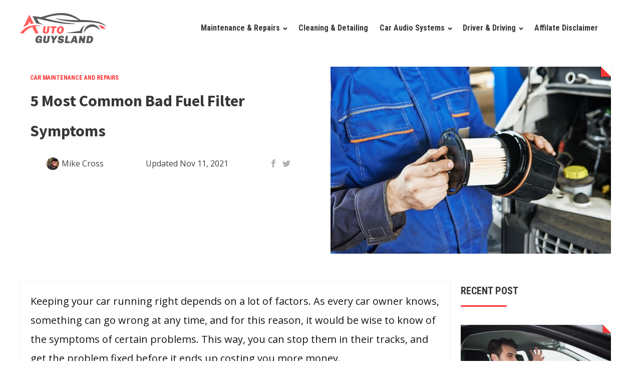

--- FILE ---
content_type: text/html; charset=UTF-8
request_url: https://autoguysland.com/bad-fuel-filter-symptoms/
body_size: 14488
content:
<!DOCTYPE html>
<html lang="en-US" prefix="og: https://ogp.me/ns#" >
<head>
<meta charset="UTF-8">
<meta name="viewport" content="width=device-width">
<!-- WP_HEAD() START -->
	<style>img:is([sizes="auto" i], [sizes^="auto," i]) { contain-intrinsic-size: 3000px 1500px }</style>
	
<!-- Search Engine Optimization by Rank Math - https://rankmath.com/ -->
<title>5 Most Common Bad Fuel Filter Symptoms - Land Of Auto Guys</title><link rel="stylesheet" href="https://autoguysland.com/wp-content/cache/min/1/6b91cba3dc86441ad6a09734fd5a1848.css" media="all" data-minify="1" />
<meta name="description" content="Keeping your car running right depends on a lot of factors. As every car owner knows, something can go wrong at any time, and for this reason, it would be"/>
<meta name="robots" content="follow, index, max-snippet:-1, max-video-preview:-1, max-image-preview:large"/>
<link rel="canonical" href="https://autoguysland.com/bad-fuel-filter-symptoms/" />
<meta property="og:locale" content="en_US" />
<meta property="og:type" content="article" />
<meta property="og:title" content="5 Most Common Bad Fuel Filter Symptoms - Land Of Auto Guys" />
<meta property="og:description" content="Keeping your car running right depends on a lot of factors. As every car owner knows, something can go wrong at any time, and for this reason, it would be" />
<meta property="og:url" content="https://autoguysland.com/bad-fuel-filter-symptoms/" />
<meta property="og:site_name" content="Land Of Auto Guys" />
<meta property="article:section" content="Car Maintenance And Repairs" />
<meta property="og:updated_time" content="2021-11-11T15:33:37+00:00" />
<meta property="og:image" content="https://autoguysland.com/wp-content/uploads/2020/04/Bad-Fuel-Filter-Symptoms-1.jpg" />
<meta property="og:image:secure_url" content="https://autoguysland.com/wp-content/uploads/2020/04/Bad-Fuel-Filter-Symptoms-1.jpg" />
<meta property="og:image:width" content="650" />
<meta property="og:image:height" content="433" />
<meta property="og:image:alt" content="Bad Fuel Filter Symptoms" />
<meta property="og:image:type" content="image/jpeg" />
<meta name="twitter:card" content="summary_large_image" />
<meta name="twitter:title" content="5 Most Common Bad Fuel Filter Symptoms - Land Of Auto Guys" />
<meta name="twitter:description" content="Keeping your car running right depends on a lot of factors. As every car owner knows, something can go wrong at any time, and for this reason, it would be" />
<meta name="twitter:site" content="@mikecross" />
<meta name="twitter:creator" content="@mikecross" />
<meta name="twitter:image" content="https://autoguysland.com/wp-content/uploads/2020/04/Bad-Fuel-Filter-Symptoms-1.jpg" />
<meta name="twitter:label1" content="Written by" />
<meta name="twitter:data1" content="Mike Cross" />
<meta name="twitter:label2" content="Time to read" />
<meta name="twitter:data2" content="5 minutes" />
<script type="application/ld+json" class="rank-math-schema">{"@context":"https://schema.org","@graph":[{"@type":"BreadcrumbList","@id":"https://autoguysland.com/bad-fuel-filter-symptoms/#breadcrumb","itemListElement":[{"@type":"ListItem","position":"1","item":{"@id":"https://autoguysland.com","name":"Home"}},{"@type":"ListItem","position":"2","item":{"@id":"https://autoguysland.com/category/maintenance-and-repairs/","name":"Car Maintenance And Repairs"}},{"@type":"ListItem","position":"3","item":{"@id":"https://autoguysland.com/bad-fuel-filter-symptoms/","name":"5 Most Common Bad Fuel Filter Symptoms"}}]},{"@type":"","headline":"5 Most Common Bad Fuel Filter Symptoms - Land Of Auto Guys","keywords":"Bad Fuel Filter Symptoms","datePublished":"2020-04-04T20:00:26+00:00","dateModified":"2021-11-11T15:33:37+00:00","articleSection":"Car Maintenance And Repairs","author":{"@type":"Person","name":"Mike Cross"},"description":"Keeping your car running right depends on a lot of factors. As every car owner knows, something can go wrong at any time, and for this reason, it would be","name":"5 Most Common Bad Fuel Filter Symptoms - Land Of Auto Guys","@id":"https://autoguysland.com/bad-fuel-filter-symptoms/#richSnippet","isPartOf":{"@id":"https://autoguysland.com/bad-fuel-filter-symptoms/#webpage"},"inLanguage":"en-US","mainEntityOfPage":{"@id":"https://autoguysland.com/bad-fuel-filter-symptoms/#webpage"}}]}</script>
<!-- /Rank Math WordPress SEO plugin -->

<link rel='dns-prefetch' href='//scripts.mediavine.com' />
<link href='https://fonts.gstatic.com' crossorigin rel='preconnect' />
<link rel="alternate" type="application/rss+xml" title="Land Of Auto Guys &raquo; 5 Most Common Bad Fuel Filter Symptoms Comments Feed" href="https://autoguysland.com/bad-fuel-filter-symptoms/feed/" />

<style id='classic-theme-styles-inline-css' type='text/css'>
/*! This file is auto-generated */
.wp-block-button__link{color:#fff;background-color:#32373c;border-radius:9999px;box-shadow:none;text-decoration:none;padding:calc(.667em + 2px) calc(1.333em + 2px);font-size:1.125em}.wp-block-file__button{background:#32373c;color:#fff;text-decoration:none}
</style>
<style id='rank-math-toc-block-style-inline-css' type='text/css'>
.wp-block-rank-math-toc-block nav ol{counter-reset:item}.wp-block-rank-math-toc-block nav ol li{display:block}.wp-block-rank-math-toc-block nav ol li:before{content:counters(item, ".") " ";counter-increment:item}

</style>
<style id='global-styles-inline-css' type='text/css'>
:root{--wp--preset--aspect-ratio--square: 1;--wp--preset--aspect-ratio--4-3: 4/3;--wp--preset--aspect-ratio--3-4: 3/4;--wp--preset--aspect-ratio--3-2: 3/2;--wp--preset--aspect-ratio--2-3: 2/3;--wp--preset--aspect-ratio--16-9: 16/9;--wp--preset--aspect-ratio--9-16: 9/16;--wp--preset--color--black: #000000;--wp--preset--color--cyan-bluish-gray: #abb8c3;--wp--preset--color--white: #ffffff;--wp--preset--color--pale-pink: #f78da7;--wp--preset--color--vivid-red: #cf2e2e;--wp--preset--color--luminous-vivid-orange: #ff6900;--wp--preset--color--luminous-vivid-amber: #fcb900;--wp--preset--color--light-green-cyan: #7bdcb5;--wp--preset--color--vivid-green-cyan: #00d084;--wp--preset--color--pale-cyan-blue: #8ed1fc;--wp--preset--color--vivid-cyan-blue: #0693e3;--wp--preset--color--vivid-purple: #9b51e0;--wp--preset--gradient--vivid-cyan-blue-to-vivid-purple: linear-gradient(135deg,rgba(6,147,227,1) 0%,rgb(155,81,224) 100%);--wp--preset--gradient--light-green-cyan-to-vivid-green-cyan: linear-gradient(135deg,rgb(122,220,180) 0%,rgb(0,208,130) 100%);--wp--preset--gradient--luminous-vivid-amber-to-luminous-vivid-orange: linear-gradient(135deg,rgba(252,185,0,1) 0%,rgba(255,105,0,1) 100%);--wp--preset--gradient--luminous-vivid-orange-to-vivid-red: linear-gradient(135deg,rgba(255,105,0,1) 0%,rgb(207,46,46) 100%);--wp--preset--gradient--very-light-gray-to-cyan-bluish-gray: linear-gradient(135deg,rgb(238,238,238) 0%,rgb(169,184,195) 100%);--wp--preset--gradient--cool-to-warm-spectrum: linear-gradient(135deg,rgb(74,234,220) 0%,rgb(151,120,209) 20%,rgb(207,42,186) 40%,rgb(238,44,130) 60%,rgb(251,105,98) 80%,rgb(254,248,76) 100%);--wp--preset--gradient--blush-light-purple: linear-gradient(135deg,rgb(255,206,236) 0%,rgb(152,150,240) 100%);--wp--preset--gradient--blush-bordeaux: linear-gradient(135deg,rgb(254,205,165) 0%,rgb(254,45,45) 50%,rgb(107,0,62) 100%);--wp--preset--gradient--luminous-dusk: linear-gradient(135deg,rgb(255,203,112) 0%,rgb(199,81,192) 50%,rgb(65,88,208) 100%);--wp--preset--gradient--pale-ocean: linear-gradient(135deg,rgb(255,245,203) 0%,rgb(182,227,212) 50%,rgb(51,167,181) 100%);--wp--preset--gradient--electric-grass: linear-gradient(135deg,rgb(202,248,128) 0%,rgb(113,206,126) 100%);--wp--preset--gradient--midnight: linear-gradient(135deg,rgb(2,3,129) 0%,rgb(40,116,252) 100%);--wp--preset--font-size--small: 13px;--wp--preset--font-size--medium: 20px;--wp--preset--font-size--large: 36px;--wp--preset--font-size--x-large: 42px;--wp--preset--spacing--20: 0.44rem;--wp--preset--spacing--30: 0.67rem;--wp--preset--spacing--40: 1rem;--wp--preset--spacing--50: 1.5rem;--wp--preset--spacing--60: 2.25rem;--wp--preset--spacing--70: 3.38rem;--wp--preset--spacing--80: 5.06rem;--wp--preset--shadow--natural: 6px 6px 9px rgba(0, 0, 0, 0.2);--wp--preset--shadow--deep: 12px 12px 50px rgba(0, 0, 0, 0.4);--wp--preset--shadow--sharp: 6px 6px 0px rgba(0, 0, 0, 0.2);--wp--preset--shadow--outlined: 6px 6px 0px -3px rgba(255, 255, 255, 1), 6px 6px rgba(0, 0, 0, 1);--wp--preset--shadow--crisp: 6px 6px 0px rgba(0, 0, 0, 1);}:where(.is-layout-flex){gap: 0.5em;}:where(.is-layout-grid){gap: 0.5em;}body .is-layout-flex{display: flex;}.is-layout-flex{flex-wrap: wrap;align-items: center;}.is-layout-flex > :is(*, div){margin: 0;}body .is-layout-grid{display: grid;}.is-layout-grid > :is(*, div){margin: 0;}:where(.wp-block-columns.is-layout-flex){gap: 2em;}:where(.wp-block-columns.is-layout-grid){gap: 2em;}:where(.wp-block-post-template.is-layout-flex){gap: 1.25em;}:where(.wp-block-post-template.is-layout-grid){gap: 1.25em;}.has-black-color{color: var(--wp--preset--color--black) !important;}.has-cyan-bluish-gray-color{color: var(--wp--preset--color--cyan-bluish-gray) !important;}.has-white-color{color: var(--wp--preset--color--white) !important;}.has-pale-pink-color{color: var(--wp--preset--color--pale-pink) !important;}.has-vivid-red-color{color: var(--wp--preset--color--vivid-red) !important;}.has-luminous-vivid-orange-color{color: var(--wp--preset--color--luminous-vivid-orange) !important;}.has-luminous-vivid-amber-color{color: var(--wp--preset--color--luminous-vivid-amber) !important;}.has-light-green-cyan-color{color: var(--wp--preset--color--light-green-cyan) !important;}.has-vivid-green-cyan-color{color: var(--wp--preset--color--vivid-green-cyan) !important;}.has-pale-cyan-blue-color{color: var(--wp--preset--color--pale-cyan-blue) !important;}.has-vivid-cyan-blue-color{color: var(--wp--preset--color--vivid-cyan-blue) !important;}.has-vivid-purple-color{color: var(--wp--preset--color--vivid-purple) !important;}.has-black-background-color{background-color: var(--wp--preset--color--black) !important;}.has-cyan-bluish-gray-background-color{background-color: var(--wp--preset--color--cyan-bluish-gray) !important;}.has-white-background-color{background-color: var(--wp--preset--color--white) !important;}.has-pale-pink-background-color{background-color: var(--wp--preset--color--pale-pink) !important;}.has-vivid-red-background-color{background-color: var(--wp--preset--color--vivid-red) !important;}.has-luminous-vivid-orange-background-color{background-color: var(--wp--preset--color--luminous-vivid-orange) !important;}.has-luminous-vivid-amber-background-color{background-color: var(--wp--preset--color--luminous-vivid-amber) !important;}.has-light-green-cyan-background-color{background-color: var(--wp--preset--color--light-green-cyan) !important;}.has-vivid-green-cyan-background-color{background-color: var(--wp--preset--color--vivid-green-cyan) !important;}.has-pale-cyan-blue-background-color{background-color: var(--wp--preset--color--pale-cyan-blue) !important;}.has-vivid-cyan-blue-background-color{background-color: var(--wp--preset--color--vivid-cyan-blue) !important;}.has-vivid-purple-background-color{background-color: var(--wp--preset--color--vivid-purple) !important;}.has-black-border-color{border-color: var(--wp--preset--color--black) !important;}.has-cyan-bluish-gray-border-color{border-color: var(--wp--preset--color--cyan-bluish-gray) !important;}.has-white-border-color{border-color: var(--wp--preset--color--white) !important;}.has-pale-pink-border-color{border-color: var(--wp--preset--color--pale-pink) !important;}.has-vivid-red-border-color{border-color: var(--wp--preset--color--vivid-red) !important;}.has-luminous-vivid-orange-border-color{border-color: var(--wp--preset--color--luminous-vivid-orange) !important;}.has-luminous-vivid-amber-border-color{border-color: var(--wp--preset--color--luminous-vivid-amber) !important;}.has-light-green-cyan-border-color{border-color: var(--wp--preset--color--light-green-cyan) !important;}.has-vivid-green-cyan-border-color{border-color: var(--wp--preset--color--vivid-green-cyan) !important;}.has-pale-cyan-blue-border-color{border-color: var(--wp--preset--color--pale-cyan-blue) !important;}.has-vivid-cyan-blue-border-color{border-color: var(--wp--preset--color--vivid-cyan-blue) !important;}.has-vivid-purple-border-color{border-color: var(--wp--preset--color--vivid-purple) !important;}.has-vivid-cyan-blue-to-vivid-purple-gradient-background{background: var(--wp--preset--gradient--vivid-cyan-blue-to-vivid-purple) !important;}.has-light-green-cyan-to-vivid-green-cyan-gradient-background{background: var(--wp--preset--gradient--light-green-cyan-to-vivid-green-cyan) !important;}.has-luminous-vivid-amber-to-luminous-vivid-orange-gradient-background{background: var(--wp--preset--gradient--luminous-vivid-amber-to-luminous-vivid-orange) !important;}.has-luminous-vivid-orange-to-vivid-red-gradient-background{background: var(--wp--preset--gradient--luminous-vivid-orange-to-vivid-red) !important;}.has-very-light-gray-to-cyan-bluish-gray-gradient-background{background: var(--wp--preset--gradient--very-light-gray-to-cyan-bluish-gray) !important;}.has-cool-to-warm-spectrum-gradient-background{background: var(--wp--preset--gradient--cool-to-warm-spectrum) !important;}.has-blush-light-purple-gradient-background{background: var(--wp--preset--gradient--blush-light-purple) !important;}.has-blush-bordeaux-gradient-background{background: var(--wp--preset--gradient--blush-bordeaux) !important;}.has-luminous-dusk-gradient-background{background: var(--wp--preset--gradient--luminous-dusk) !important;}.has-pale-ocean-gradient-background{background: var(--wp--preset--gradient--pale-ocean) !important;}.has-electric-grass-gradient-background{background: var(--wp--preset--gradient--electric-grass) !important;}.has-midnight-gradient-background{background: var(--wp--preset--gradient--midnight) !important;}.has-small-font-size{font-size: var(--wp--preset--font-size--small) !important;}.has-medium-font-size{font-size: var(--wp--preset--font-size--medium) !important;}.has-large-font-size{font-size: var(--wp--preset--font-size--large) !important;}.has-x-large-font-size{font-size: var(--wp--preset--font-size--x-large) !important;}
:where(.wp-block-post-template.is-layout-flex){gap: 1.25em;}:where(.wp-block-post-template.is-layout-grid){gap: 1.25em;}
:where(.wp-block-columns.is-layout-flex){gap: 2em;}:where(.wp-block-columns.is-layout-grid){gap: 2em;}
:root :where(.wp-block-pullquote){font-size: 1.5em;line-height: 1.6;}
</style>


<script type="text/javascript" async="async" data-noptimize="1" data-cfasync="false" src="https://scripts.mediavine.com/tags/auto-guys-land.js?ver=6.8.3" id="mv-script-wrapper-js"></script>
<script type="text/javascript" src="https://autoguysland.com/wp-includes/js/jquery/jquery.min.js?ver=3.7.1" id="jquery-core-js" defer></script>
<link rel="https://api.w.org/" href="https://autoguysland.com/wp-json/" /><link rel="alternate" title="JSON" type="application/json" href="https://autoguysland.com/wp-json/wp/v2/posts/5138" /><link rel="EditURI" type="application/rsd+xml" title="RSD" href="https://autoguysland.com/xmlrpc.php?rsd" />
<meta name="generator" content="WordPress 6.8.3" />
<link rel='shortlink' href='https://autoguysland.com/?p=5138' />
<!-- Google tag (gtag.js) -->
<script async src="https://www.googletagmanager.com/gtag/js?id=G-HZMBXGMHVZ"></script>
<script>
  window.dataLayer = window.dataLayer || [];
  function gtag(){dataLayer.push(arguments);}
  gtag('js', new Date());

  gtag('config', 'G-HZMBXGMHVZ');
</script><link rel="icon" href="https://autoguysland.com/wp-content/uploads/2019/04/autoguysland-02-2-150x150.png" sizes="32x32" />
<link rel="icon" href="https://autoguysland.com/wp-content/uploads/2019/04/autoguysland-02-2.png" sizes="192x192" />
<link rel="apple-touch-icon" href="https://autoguysland.com/wp-content/uploads/2019/04/autoguysland-02-2.png" />
<meta name="msapplication-TileImage" content="https://autoguysland.com/wp-content/uploads/2019/04/autoguysland-02-2.png" />
		<style type="text/css" id="wp-custom-css">
			/* Mediavine sidebar fix */

@media only screen and (min-width: 1200px) {
    .mv-content {
        max-width: calc(100% - 340px) !important;
    }
    .mv-content > div:first-of-type {
        width: 100% !important;
    }
    .mv-content > div:first-of-type .ct-span.oxy-stock-content-styles {
        display: block !important;
    }
    .mv-sidebar {
        min-width: 340px !important;
    }
}

@media only screen and (max-width: 399px) {
.mv-content,.oxy-stock-content-styles {
margin:0 auto!important;
display:block!important;
}
.mv-content > div:first-of-type {
    padding-left:9px!important;
    padding-right:9px!important;
}
}

@media only screen and (max-width: 359px) {
    .ct-section-inner-wrap {
        padding-left: 0px !important;
        padding-right: 0px !important;
    }
    .mv-content > div:first-of-type {
        padding-left: 9px !important;
        padding-right: 9px !important;
    }
}

/* end fix */
		</style>
		<link href="https://fonts.googleapis.com/css?family=Open+Sans:100,200,300,400,500,600,700,800,900|Source+Sans+Pro:100,200,300,400,500,600,700,800,900|Roboto+Condensed:100,200,300,400,500,600,700,800,900&#038;display=swap" rel="stylesheet">


<noscript><style id="rocket-lazyload-nojs-css">.rll-youtube-player, [data-lazy-src]{display:none !important;}</style></noscript><!-- END OF WP_HEAD() -->
</head>
<body class="wp-singular post-template-default single single-post postid-5138 single-format-standard wp-theme-oxygen-is-not-a-theme  wp-embed-responsive oxygen-body" >



						<header id="_header-1-5974" class="oxy-header-wrapper oxy-overlay-header oxy-header" ><div id="_header_row-2-5974" class="oxy-header-row" ><div class="oxy-header-container"><div id="_header_left-3-5974" class="oxy-header-left" ><a id="link-4-5974" class="ct-link atomic-logo" href="/" target="_self"  ><img width="174" height="60" id="image-5-5974" alt="" src="data:image/svg+xml,%3Csvg%20xmlns='http://www.w3.org/2000/svg'%20viewBox='0%200%20174%2060'%3E%3C/svg%3E" class="ct-image" srcset="" data-lazy-sizes="(max-width: 174px) 100vw, 174px" data-lazy-src="https://autoguysland.com/wp-content/uploads/2019/09/logo_autoguysland-1.png" /><noscript><img width="174" height="60" id="image-5-5974" alt="" src="https://autoguysland.com/wp-content/uploads/2019/09/logo_autoguysland-1.png" class="ct-image" srcset="" sizes="(max-width: 174px) 100vw, 174px" /></noscript></a></div><div id="_header_center-6-5974" class="oxy-header-center" ></div><div id="_header_right-7-5974" class="oxy-header-right" ><nav id="_nav_menu-8-5974" class="oxy-nav-menu oxy-nav-menu-dropdowns oxy-nav-menu-dropdown-arrow" ><div class='oxy-menu-toggle'><div class='oxy-nav-menu-hamburger-wrap'><div class='oxy-nav-menu-hamburger'><div class='oxy-nav-menu-hamburger-line'></div><div class='oxy-nav-menu-hamburger-line'></div><div class='oxy-nav-menu-hamburger-line'></div></div></div></div><div class="menu-primary-menu-container"><ul id="menu-primary-menu" class="oxy-nav-menu-list"><li id="menu-item-7282" class="menu-item menu-item-type-taxonomy menu-item-object-category current-post-ancestor current-menu-parent current-post-parent menu-item-has-children menu-item-7282"><a rel="nofollow" href="https://autoguysland.com/category/maintenance-and-repairs/">Maintenance &#038; Repairs</a>
<ul class="sub-menu">
	<li id="menu-item-7285" class="menu-item menu-item-type-taxonomy menu-item-object-category menu-item-7285"><a rel="nofollow" href="https://autoguysland.com/category/maintenance-and-repairs/check-engine-light/">Check Engine Light</a></li>
	<li id="menu-item-7283" class="menu-item menu-item-type-taxonomy menu-item-object-category menu-item-7283"><a rel="nofollow" href="https://autoguysland.com/category/maintenance-and-repairs/car-batteries/">Car Batteries</a></li>
	<li id="menu-item-7284" class="menu-item menu-item-type-taxonomy menu-item-object-category menu-item-7284"><a rel="nofollow" href="https://autoguysland.com/category/maintenance-and-repairs/car-engine/">Car Engine</a></li>
	<li id="menu-item-7286" class="menu-item menu-item-type-taxonomy menu-item-object-category menu-item-7286"><a rel="nofollow" href="https://autoguysland.com/category/maintenance-and-repairs/oils-and-fluids/">Oils &#038; Fluids</a></li>
	<li id="menu-item-7290" class="menu-item menu-item-type-taxonomy menu-item-object-category menu-item-7290"><a rel="nofollow" href="https://autoguysland.com/category/maintenance-and-repairs/car-tools/">Car Tools</a></li>
	<li id="menu-item-7287" class="menu-item menu-item-type-taxonomy menu-item-object-category menu-item-7287"><a rel="nofollow" href="https://autoguysland.com/category/maintenance-and-repairs/braking-system/">Braking System</a></li>
	<li id="menu-item-7288" class="menu-item menu-item-type-taxonomy menu-item-object-category menu-item-7288"><a rel="nofollow" href="https://autoguysland.com/category/maintenance-and-repairs/car-system/">Car System</a></li>
</ul>
</li>
<li id="menu-item-7291" class="menu-item menu-item-type-taxonomy menu-item-object-category menu-item-7291"><a rel="nofollow" href="https://autoguysland.com/category/cleaning-and-detailing/">Cleaning &#038; Detailing</a></li>
<li id="menu-item-7308" class="menu-item menu-item-type-taxonomy menu-item-object-category menu-item-has-children menu-item-7308"><a href="https://autoguysland.com/category/car-audio-systems/">Car Audio Systems</a>
<ul class="sub-menu">
	<li id="menu-item-7311" class="menu-item menu-item-type-taxonomy menu-item-object-category menu-item-7311"><a href="https://autoguysland.com/category/car-audio-systems/car-subwoofers/">Car Subwoofers</a></li>
	<li id="menu-item-7309" class="menu-item menu-item-type-taxonomy menu-item-object-category menu-item-7309"><a href="https://autoguysland.com/category/car-audio-systems/car-amplifiers/">Car Amplifiers</a></li>
	<li id="menu-item-7310" class="menu-item menu-item-type-taxonomy menu-item-object-category menu-item-7310"><a href="https://autoguysland.com/category/car-audio-systems/car-speakers/">Car Speakers</a></li>
</ul>
</li>
<li id="menu-item-7289" class="menu-item menu-item-type-taxonomy menu-item-object-category menu-item-has-children menu-item-7289"><a rel="nofollow" href="https://autoguysland.com/category/driver-and-driving/">Driver &#038; Driving</a>
<ul class="sub-menu">
	<li id="menu-item-7315" class="menu-item menu-item-type-taxonomy menu-item-object-category menu-item-7315"><a href="https://autoguysland.com/category/truckers/">Truckers</a></li>
</ul>
</li>
<li id="menu-item-7531" class="menu-item menu-item-type-post_type menu-item-object-page menu-item-7531"><a rel="nofollow" href="https://autoguysland.com/affilate-disclaimer/">Affilate Disclaimer</a></li>
</ul></div></nav></div></div></div></header>
		<section id="section-23-5975" class=" ct-section" ><div class="ct-section-inner-wrap"><div id="new_columns-25-5975" class="ct-new-columns" ><div id="div_block-26-5975" class="ct-div-block" ><div id="code_block-209-5975" class="ct-code-block" ><style>.feature-category{
  font-family: Roboto Condensed;
font-style: normal;
font-weight: bold;
font-size: 12px;
line-height: 12px;
text-transform: uppercase;
color: #FF3737;
}</style>
<span class="feature-category">Car Maintenance And Repairs </span></div><h1 id="headline-32-5975" class="ct-headline"><span id="span-35-5975" class="ct-span" >5 Most Common Bad Fuel Filter Symptoms</span></h1><div id="new_columns-72-5975" class="ct-new-columns" ><div id="div_block-74-5975" class="ct-div-block" ><img id="image-77-5975" alt="" src="data:image/svg+xml,%3Csvg%20xmlns='http://www.w3.org/2000/svg'%20viewBox='0%200%200%200'%3E%3C/svg%3E" class="ct-image" data-lazy-src="https://secure.gravatar.com/avatar/5a40b10105fb7f94bc3f8a247978421993e5f94ee3173c58a042453fc58cdae2?s=96&d=mm&r=g"/><noscript><img id="image-77-5975" alt="" src="https://secure.gravatar.com/avatar/5a40b10105fb7f94bc3f8a247978421993e5f94ee3173c58a042453fc58cdae2?s=96&d=mm&r=g" class="ct-image"/></noscript><div id="text_block-78-5975" class="ct-text-block" ><span id="span-79-5975" class="ct-span" >Mike Cross</span></div></div><div id="div_block-75-5975" class="ct-div-block" ><div id="text_block-81-5975" class="ct-text-block" >Updated <span id="span-210-10" class="ct-span" >Nov 11, 2021</span></div></div><div id="div_block-76-5975" class="ct-div-block" ><div id="code_block-180-5975" class="ct-code-block" >
<div id="_social_icons-84-5975" class="oxy-social-icons">
   <a href="https://www.facebook.com/sharer/sharer.php?u=https://autoguysland.com/bad-fuel-filter-symptoms/" rel="nofollow external noopener noreferrer" title="Share on Facebook" target="_blank" class="oxy-social-icons-facebook">
      <svg>
         <use xlink:href="#oxy-social-icons-icon-facebook"></use>
      </svg>
   </a>
   <a href="https://twitter.com/intent/tweet?text=https://autoguysland.com/bad-fuel-filter-symptoms/" rel="nofollow external noopener noreferrer" target="_blank" class="oxy-social-icons-twitter">
      <svg>
         <use xlink:href="#oxy-social-icons-icon-twitter"></use>
      </svg>
   </a>
</div></div></div></div></div><div id="div_block-27-5975" class="ct-div-block" ><img width="650" height="433" id="image-31-5975" alt="Bad Fuel Filter Symptoms" src="data:image/svg+xml,%3Csvg%20xmlns='http://www.w3.org/2000/svg'%20viewBox='0%200%20650%20433'%3E%3C/svg%3E" class="ct-image feature-image_class" data-lazy-src="https://autoguysland.com/wp-content/uploads/2020/04/Bad-Fuel-Filter-Symptoms-1.jpg"/><noscript><img width="650" height="433" id="image-31-5975" alt="Bad Fuel Filter Symptoms" src="https://autoguysland.com/wp-content/uploads/2020/04/Bad-Fuel-Filter-Symptoms-1.jpg" class="ct-image feature-image_class"/></noscript></div></div></div></section><section id="section-89-5975" class=" ct-section" ><div class="ct-section-inner-wrap"><div id="new_columns-181-5975" class="ct-new-columns" ><div id="div_block-182-5975" class="ct-div-block mv-content" ><div id="text_block-159-5975" class="ct-text-block" ><span id="span-160-5975" class="ct-span oxy-stock-content-styles" >
<p>Keeping your car running right depends on a lot of factors. As every car owner knows, something can go wrong at any time, and for this reason, it would be wise to know of the symptoms of certain problems. This way, you can stop them in their tracks, and get the problem fixed before it ends up costing you more money.</p>



<p>One very common problem with cars, that can be fixed early if the problem is identified, is when the car’s fuel filter begins to go bad. In your car, the fuel filter is nestled in the fuel line, and it’s primary purpose is to filter out any dirt, particles and other non-needed substances, that can mess with the proper functioning of your car. Unfiltered fuel, or fuel that has an overabundance of external substance in it, can end up causing rapid system failure for the fuel pump and injectors.</p>



<p>Overall, your fuel is able to burn more efficiently with cleaner fuel, thus giving you a smoother ride, and a longer life for your vehicle. Being able to identify a bad fuel filter before things go south can be very beneficial in terms of saving you money on repairs that wouldn’t be needed if you caught the problem in time. In this list, we’ve compiled some of the most common symptoms of a bad fuel filter, so you can identify the problem as soon as possible.</p>



<h2 class="wp-block-heading">5 Most Common Bad Fuel Filter Symptoms</h2>



<p>Your fuel filter will eventually get clogged up over time. It just happens, and it’s a fix that all car owners will have to deal with. The good thing, it’s an easy fix, and not that complicated. A failing fuel filter can seem like a big problem at first, so don’t go overboard before checking your fuel filter first after noticing some problems with your car. Here’s some common symptoms of a bad fuel filter to look out for …</p>



<div class="wp-block-image size-full wp-image-5140"><figure class="aligncenter"><img decoding="async" width="650" height="433" src="data:image/svg+xml,%3Csvg%20xmlns='http://www.w3.org/2000/svg'%20viewBox='0%200%20650%20433'%3E%3C/svg%3E" alt="Bad Fuel Filter Symptoms" class="wp-image-5140" data-lazy-srcset="https://autoguysland.com/wp-content/uploads/2020/04/Bad-Fuel-Filter-Symptoms-1.jpg 650w, https://autoguysland.com/wp-content/uploads/2020/04/Bad-Fuel-Filter-Symptoms-1-300x200.jpg 300w" data-lazy-sizes="(max-width: 650px) 100vw, 650px" data-lazy-src="https://autoguysland.com/wp-content/uploads/2020/04/Bad-Fuel-Filter-Symptoms-1.jpg" /><noscript><img decoding="async" width="650" height="433" src="https://autoguysland.com/wp-content/uploads/2020/04/Bad-Fuel-Filter-Symptoms-1.jpg" alt="Bad Fuel Filter Symptoms" class="wp-image-5140" srcset="https://autoguysland.com/wp-content/uploads/2020/04/Bad-Fuel-Filter-Symptoms-1.jpg 650w, https://autoguysland.com/wp-content/uploads/2020/04/Bad-Fuel-Filter-Symptoms-1-300x200.jpg 300w" sizes="(max-width: 650px) 100vw, 650px" /></noscript><figcaption>Bad Fuel Filter Symptoms</figcaption></figure></div>



<h3 class="wp-block-heading">1. Reduced Engine Power</h3>



<p>In order for your car to be able to push out some power, it needs to have a clean and steady stream of fuel coming in through the fuel injectors. A very common sign of a bad fuel filter is when you begin to notice that your car is not driving as efficiently as it normally does, in terms of power and torque. Most of the time, car owners are very aware of the normal state of their car, so identifying a lack of engine power can be rather easy to point out.</p>



<p>Often, when your car's engine power is reduced, the ECU restricts the output of the engine in order to protect it. When this happens, a check engine light will likely pop up. Using bluetooth obd2 scanner will find the code, click <a href="https://autoguysland.com/best-bluetooth-obd2-scanner/" class="rank-math-link">here </a>to read more to know about that</p>



<p>A bad fuel filter is not the only sign of an engine’s lack of power, so be sure to check for other problems such as bad fuel injectors, or a faulty airflow sensor.</p>



<h3 class="wp-block-heading">2. Engine Stalls When Stressed</h3>



<p>Some problems do not become very prevalent when driving under normal road conditions. Sometimes, it takes a little change of scenery, and perhaps some uphill action, to put a little stress on the car to see some problems expose themselves. If your car happens to be stalling when under stress, such as going uphill or over some terrain, it could be very possible that this is a sign of a bad fuel filter.</p>



<p>If not enough fuel is being sent through the fuel injectors, the engine will not operate as efficiently as it’s supposed to, especially when there is more strain then normal being put on it. The best way to see if your car’s stalling problem is due to a bad fuel filter is to give your car a fuel pressure test.</p>



<figure class="wp-block-embed is-type-video is-provider-youtube wp-block-embed-youtube wp-embed-aspect-16-9 wp-has-aspect-ratio"><div class="wp-block-embed__wrapper">
<iframe loading="lazy" title="My Clogged Fuel Filter Causes Stalling &amp; Hesitation" width="500" height="281" src="about:blank" frameborder="0" allow="accelerometer; autoplay; clipboard-write; encrypted-media; gyroscope; picture-in-picture; web-share" referrerpolicy="strict-origin-when-cross-origin" allowfullscreen data-rocket-lazyload="fitvidscompatible" data-lazy-src="https://www.youtube.com/embed/rXS9jOTjut4?feature=oembed"></iframe><noscript><iframe title="My Clogged Fuel Filter Causes Stalling &amp; Hesitation" width="500" height="281" src="https://www.youtube.com/embed/rXS9jOTjut4?feature=oembed" frameborder="0" allow="accelerometer; autoplay; clipboard-write; encrypted-media; gyroscope; picture-in-picture; web-share" referrerpolicy="strict-origin-when-cross-origin" allowfullscreen></iframe></noscript>
</div></figure>



<h3 class="wp-block-heading">3. Engine Misfire</h3>



<p>Such as in the symptom described above, an <a href="https://autoguysland.com/what-causes-an-engine-to-misfire/" class="rank-math-link">engine misfire problem</a> will often not expose itself until the engine is experiencing more strain than normal. This happens when the car may be going uphill, or carrying more load than it’s used to. When the engine reaches certain points of stress being put on it, it will need more and more fuel being injected to be able to operate correctly. If your fuel filter is clogged, and your car is experiencing extra stress, this may cause a misfire in your engine.</p>



<p>Often, it’s not a single engine cylinder that’s the culprit of the problem, and it’s commonly other factors that are working against it, such as a bad fuel filter. Identifying this problem while driving under normal conditions can be tough, but once some extra strain is added, the problem can become revealed rather quickly.</p>



<h3 class="wp-block-heading">4. Car Shakes While Idling</h3>



<p>If you happen to be sitting at a red light, or perhaps are parked for a bit, and you begin to notice that your car is vibrating, and seems to be buzzing around more than normal, this could be a symptom of a bad fuel filter. The shaky idling of your car could be related to how the fuel filter is very clogged up, so the engine is not receiving as much fuel as it needs through the injectors.</p>



<h3 class="wp-block-heading">5. Car Won’t Start</h3>



<p>It’s safe to say that if your <a href="https://autoguysland.com/engine-cranks-but-car-wont-start/" class="rank-math-link">car won’t start</a>, this could be because of a ton of issues. But, sometimes you can get lucky, and the reason won’t be as drastic as others. If your car won’t happen to start, a good place to check first would be the fuel filter, and if it needs replacing or not. If your fuel filter is fully blocked up, it’s likely that you’ve pushed off some symptoms for a bit, because fuel filters should be replaced well before the stage where they are fully blocked up. </p>



<h2 class="wp-block-heading">Conclusion</h2>



<p>As you can see, there is an abundance of common symptoms that you can look out for, in order to identify a bad fuel filter before more costly problems arise. These symptoms can be as simple as noticing your car is shaky, noticing reduced engine power, experiencing engine misfire, etc. Take note of all of the symptoms described above, and you’ll easily be able to identify a bad fuel filter before things become worse than necessary!</p>
</span></div><div id="div_block-134-5975" class="ct-div-block" ><img id="image-138-5975" alt="" src="data:image/svg+xml,%3Csvg%20xmlns='http://www.w3.org/2000/svg'%20viewBox='0%200%200%200'%3E%3C/svg%3E" class="ct-image" data-lazy-src="https://secure.gravatar.com/avatar/5a40b10105fb7f94bc3f8a247978421993e5f94ee3173c58a042453fc58cdae2?s=96&d=mm&r=g"/><noscript><img id="image-138-5975" alt="" src="https://secure.gravatar.com/avatar/5a40b10105fb7f94bc3f8a247978421993e5f94ee3173c58a042453fc58cdae2?s=96&d=mm&r=g" class="ct-image"/></noscript><div id="div_block-140-5975" class="ct-div-block" ><div id="text_block-142-5975" class="ct-text-block" ><span id="span-143-5975" class="ct-span" >Mike Cross</span></div><div id="text_block-146-5975" class="ct-text-block" ><span id="span-147-5975" class="ct-span" >Life is too short to drive with stock audio</span></div><div id="_social_icons-151-5975" class="oxy-social-icons" ><a href='https://www.facebook.com/profile.php?id=100012850381340' target='_blank' class='oxy-social-icons-facebook'><svg><use xlink:href='#oxy-social-icons-icon-facebook'></use></svg></a><a href='https://twitter.com/AutoGuysLand' target='_blank' class='oxy-social-icons-twitter'><svg><use xlink:href='#oxy-social-icons-icon-twitter'></use></svg></a></div></div></div></div><div id="div_block-183-5975" class="ct-div-block mv-sidebar" ><div id="text_block-201-5975" class="ct-text-block" ><div style="text-align: center;"><b>Recent Post</b></div></div><div id="code_block-205-5975" class="ct-code-block" ><hr align="left" class="search-solid"></div>        
                <div id="_posts_grid-197-5975" class='oxy-easy-posts oxy-posts-grid' >
                    <div class='oxy-posts'>
                 <div class='oxy-post'>
  <div class=side-bar-thumbnail>
    
    	  <a href='https://autoguysland.com/humming-noise-in-car-getting-louder-with-speed/'><img width="300" height="200" src="data:image/svg+xml,%3Csvg%20xmlns='http://www.w3.org/2000/svg'%20viewBox='0%200%20300%20200'%3E%3C/svg%3E" class='oxy-post-image' data-lazy-src="https://autoguysland.com/wp-content/uploads/2023/04/Humming-Noise-in-Car-Getting-Louder-With-Speed-300x200.jpg" /><noscript><img width="300" height="200" src='https://autoguysland.com/wp-content/uploads/2023/04/Humming-Noise-in-Car-Getting-Louder-With-Speed-300x200.jpg' class='oxy-post-image' /></noscript></a>
	    </div>
  <div class='info-box'>
 <span class="sidebar-category">Car Diagnostic </span> <br/>
	<a class='oxy-post-title' href='https://autoguysland.com/humming-noise-in-car-getting-louder-with-speed/'>Humming Noise in Car Getting Louder With Speed</a>
		</div>
</div> <div class='oxy-post'>
  <div class=side-bar-thumbnail>
    
    	  <a href='https://autoguysland.com/will-bad-cam-phasers-damage-engine/'><img width="300" height="200" src="data:image/svg+xml,%3Csvg%20xmlns='http://www.w3.org/2000/svg'%20viewBox='0%200%20300%20200'%3E%3C/svg%3E" class='oxy-post-image' data-lazy-src="https://autoguysland.com/wp-content/uploads/2023/03/Will-Bad-Cam-Phasers-Damage-Engine-300x200.jpg" /><noscript><img width="300" height="200" src='https://autoguysland.com/wp-content/uploads/2023/03/Will-Bad-Cam-Phasers-Damage-Engine-300x200.jpg' class='oxy-post-image' /></noscript></a>
	    </div>
  <div class='info-box'>
 <span class="sidebar-category">Car Diagnostic </span> <br/>
	<a class='oxy-post-title' href='https://autoguysland.com/will-bad-cam-phasers-damage-engine/'>Will Bad Cam Phasers Damage Engine?</a>
		</div>
</div> <div class='oxy-post'>
  <div class=side-bar-thumbnail>
    
    	  <a href='https://autoguysland.com/low-oil-pressure-at-idle/'><img width="300" height="200" src="data:image/svg+xml,%3Csvg%20xmlns='http://www.w3.org/2000/svg'%20viewBox='0%200%20300%20200'%3E%3C/svg%3E" class='oxy-post-image' data-lazy-src="https://autoguysland.com/wp-content/uploads/2023/03/Low-Oil-Pressure-At-Idle-300x200.jpg" /><noscript><img width="300" height="200" src='https://autoguysland.com/wp-content/uploads/2023/03/Low-Oil-Pressure-At-Idle-300x200.jpg' class='oxy-post-image' /></noscript></a>
	    </div>
  <div class='info-box'>
 <span class="sidebar-category">Car Oils And Fluids </span> <br/>
	<a class='oxy-post-title' href='https://autoguysland.com/low-oil-pressure-at-idle/'>Low Oil Pressure At Idle: Diagnose And What To Do</a>
		</div>
</div>            </div>
                        <div class='oxy-easy-posts-pages'>
                            </div>
                            </div>
                </div></div></div></section><section id="section-212-10" class=" ct-section mv-stop" ><div class="ct-section-inner-wrap">
                <div id="_comment_form-115-5975" class="oxy-comment-form" >
                	<div id="respond" class="comment-respond">
		<h3 id="reply-title" class="comment-reply-title">Leave a Reply <small><a rel="nofollow" id="cancel-comment-reply-link" href="/bad-fuel-filter-symptoms/#respond" style="display:none;">Cancel reply</a></small></h3><form action="https://autoguysland.com/wp-comments-post.php" method="post" id="commentform" class="comment-form"><p class="comment-notes"><span id="email-notes">Your email address will not be published.</span> <span class="required-field-message">Required fields are marked <span class="required">*</span></span></p><p class="comment-form-comment"><label for="comment">Comment <span class="required">*</span></label> <textarea id="comment" name="comment" cols="45" rows="8" maxlength="65525" required="required"></textarea></p><p class="comment-form-author"><label for="author">Name <span class="required">*</span></label> <input id="author" name="author" type="text" value="" size="30" maxlength="245" autocomplete="name" required="required" /></p>
<p class="comment-form-email"><label for="email">Email <span class="required">*</span></label> <input id="email" name="email" type="text" value="" size="30" maxlength="100" aria-describedby="email-notes" autocomplete="email" required="required" /></p>
<p class="comment-form-url"><label for="url">Website</label> <input id="url" name="url" type="text" value="" size="30" maxlength="200" autocomplete="url" /></p>
<p class="comment-form-cookies-consent"><input id="wp-comment-cookies-consent" name="wp-comment-cookies-consent" type="checkbox" value="yes" /> <label for="wp-comment-cookies-consent">Save my name, email, and website in this browser for the next time I comment.</label></p>
<p class="form-submit"><input name="submit" type="submit" id="submit" class="submit" value="Post Comment" /> <input type='hidden' name='comment_post_ID' value='5138' id='comment_post_ID' />
<input type='hidden' name='comment_parent' id='comment_parent' value='0' />
</p><p style="display: none;"><input type="hidden" id="akismet_comment_nonce" name="akismet_comment_nonce" value="9d2c368a05" /></p><p style="display: none !important;" class="akismet-fields-container" data-prefix="ak_"><label>&#916;<textarea name="ak_hp_textarea" cols="45" rows="8" maxlength="100"></textarea></label><input type="hidden" id="ak_js_1" name="ak_js" value="146"/></p></form>	</div><!-- #respond -->
	                </div>
        
        
                <div id="_comments-211-10" class="oxy-comments" >
                </div>
        </div></section><footer id="section-27-5974" class=" ct-section" ><div class="ct-section-inner-wrap"><div id="new_columns-63-5974" class="ct-new-columns" ><div id="div_block-65-5974" class="ct-div-block" ><img width="174" height="60" id="image-67-5974" alt="" src="data:image/svg+xml,%3Csvg%20xmlns='http://www.w3.org/2000/svg'%20viewBox='0%200%20174%2060'%3E%3C/svg%3E" class="ct-image" srcset="" data-lazy-sizes="(max-width: 174px) 100vw, 174px" data-lazy-src="https://autoguysland.com/wp-content/uploads/2019/09/Autoguysland-footerlogo-1.png" /><noscript><img width="174" height="60" id="image-67-5974" alt="" src="https://autoguysland.com/wp-content/uploads/2019/09/Autoguysland-footerlogo-1.png" class="ct-image" srcset="" sizes="(max-width: 174px) 100vw, 174px" /></noscript><div id="text_block-82-5974" class="ct-text-block" >As an Amazon Associate I earn from qualifying purchases.</div></div><div id="div_block-66-5974" class="ct-div-block" ><nav id="_nav_menu-68-5974" class="oxy-nav-menu" ><div class='oxy-menu-toggle'><div class='oxy-nav-menu-hamburger-wrap'><div class='oxy-nav-menu-hamburger'><div class='oxy-nav-menu-hamburger-line'></div><div class='oxy-nav-menu-hamburger-line'></div><div class='oxy-nav-menu-hamburger-line'></div></div></div></div><div class="menu-footer-menu-container"><ul id="menu-footer-menu" class="oxy-nav-menu-list"><li id="menu-item-7538" class="menu-item menu-item-type-post_type menu-item-object-page menu-item-7538"><a rel="nofollow" href="https://autoguysland.com/affilate-disclaimer/">Affilate Disclaimer</a></li>
<li id="menu-item-7527" class="menu-item menu-item-type-post_type menu-item-object-page menu-item-7527"><a rel="nofollow" href="https://autoguysland.com/about-us/">About Us</a></li>
<li id="menu-item-7528" class="menu-item menu-item-type-post_type menu-item-object-page menu-item-7528"><a rel="nofollow" href="https://autoguysland.com/contact-us/">Contact me</a></li>
<li id="menu-item-7529" class="menu-item menu-item-type-post_type menu-item-object-page menu-item-7529"><a rel="nofollow" href="https://autoguysland.com/terms/">Terms Of Use (“Terms”)</a></li>
<li id="menu-item-7530" class="menu-item menu-item-type-post_type menu-item-object-page menu-item-7530"><a rel="nofollow" href="https://autoguysland.com/privacy-policy/">Privacy Policy</a></li>
</ul></div></nav></div></div><div id="div_block-55-5974" class="ct-div-block" ><div id="new_columns-72-5974" class="ct-new-columns" ><div id="div_block-73-5974" class="ct-div-block" ><div id="code_block-83-9" class="ct-code-block" ><div id="_social_icons_autoguy" class="oxy-social-icons">
   <a href="https://www.facebook.com/autoguyslanddotcom" rel="nofollow external noopener noreferrer" title="Autoguysland on Facebook" target="_blank" class="oxy-social-icons-facebook">
      <svg>
         <use xlink:href="#oxy-social-icons-icon-facebook"></use>
      </svg>
   </a>
   <a href="https://twitter.com/AutoGuysLand" rel="nofollow external noopener noreferrer" title="Autoguysland on Twitter" target="_blank" class="oxy-social-icons-twitter">
      <svg>
         <use xlink:href="#oxy-social-icons-icon-twitter"></use>
      </svg>
   </a>
</div></div></div><div id="div_block-74-5974" class="ct-div-block" ><div id="text_block-80-5974" class="ct-text-block mv-branding-target" >© 2020 AutoGuysLand – Land Of Auto Guys</div></div></div></div></div></footer>	<!-- WP_FOOTER -->
<script type="speculationrules">
{"prefetch":[{"source":"document","where":{"and":[{"href_matches":"\/*"},{"not":{"href_matches":["\/wp-*.php","\/wp-admin\/*","\/wp-content\/uploads\/*","\/wp-content\/*","\/wp-content\/plugins\/*","\/wp-content\/themes\/twentytwenty\/*","\/wp-content\/themes\/oxygen-is-not-a-theme\/*","\/*\\?(.+)"]}},{"not":{"selector_matches":"a[rel~=\"nofollow\"]"}},{"not":{"selector_matches":".no-prefetch, .no-prefetch a"}}]},"eagerness":"conservative"}]}
</script>


		

	
		<svg style="position: absolute; width: 0; height: 0; overflow: hidden;" version="1.1" xmlns="http://www.w3.org/2000/svg" xmlns:xlink="http://www.w3.org/1999/xlink">
		   <defs>
		      <symbol id="oxy-social-icons-icon-linkedin" viewBox="0 0 32 32">
		         <title>linkedin</title>
		         <path d="M12 12h5.535v2.837h0.079c0.77-1.381 2.655-2.837 5.464-2.837 5.842 0 6.922 3.637 6.922 8.367v9.633h-5.769v-8.54c0-2.037-0.042-4.657-3.001-4.657-3.005 0-3.463 2.218-3.463 4.509v8.688h-5.767v-18z"></path>
		         <path d="M2 12h6v18h-6v-18z"></path>
		         <path d="M8 7c0 1.657-1.343 3-3 3s-3-1.343-3-3c0-1.657 1.343-3 3-3s3 1.343 3 3z"></path>
		      </symbol>
		      <symbol id="oxy-social-icons-icon-facebook" viewBox="0 0 32 32">
		         <title>facebook</title>
		         <path d="M19 6h5v-6h-5c-3.86 0-7 3.14-7 7v3h-4v6h4v16h6v-16h5l1-6h-6v-3c0-0.542 0.458-1 1-1z"></path>
		      </symbol>
		      <symbol id="oxy-social-icons-icon-pinterest" viewBox="0 0 32 32">
		         <title>pinterest</title>
		         <path d="M16 2.138c-7.656 0-13.863 6.206-13.863 13.863 0 5.875 3.656 10.887 8.813 12.906-0.119-1.094-0.231-2.781 0.050-3.975 0.25-1.081 1.625-6.887 1.625-6.887s-0.412-0.831-0.412-2.056c0-1.925 1.119-3.369 2.506-3.369 1.181 0 1.756 0.887 1.756 1.95 0 1.188-0.756 2.969-1.15 4.613-0.331 1.381 0.688 2.506 2.050 2.506 2.462 0 4.356-2.6 4.356-6.35 0-3.319-2.387-5.638-5.787-5.638-3.944 0-6.256 2.956-6.256 6.019 0 1.194 0.456 2.469 1.031 3.163 0.113 0.137 0.131 0.256 0.094 0.4-0.106 0.438-0.338 1.381-0.387 1.575-0.063 0.256-0.2 0.306-0.463 0.188-1.731-0.806-2.813-3.337-2.813-5.369 0-4.375 3.175-8.387 9.156-8.387 4.806 0 8.544 3.425 8.544 8.006 0 4.775-3.012 8.625-7.194 8.625-1.406 0-2.725-0.731-3.175-1.594 0 0-0.694 2.644-0.863 3.294-0.313 1.206-1.156 2.712-1.725 3.631 1.3 0.4 2.675 0.619 4.106 0.619 7.656 0 13.863-6.206 13.863-13.863 0-7.662-6.206-13.869-13.863-13.869z"></path>
		      </symbol>
		      <symbol id="oxy-social-icons-icon-youtube" viewBox="0 0 32 32">
		         <title>youtube</title>
		         <path d="M31.681 9.6c0 0-0.313-2.206-1.275-3.175-1.219-1.275-2.581-1.281-3.206-1.356-4.475-0.325-11.194-0.325-11.194-0.325h-0.012c0 0-6.719 0-11.194 0.325-0.625 0.075-1.987 0.081-3.206 1.356-0.963 0.969-1.269 3.175-1.269 3.175s-0.319 2.588-0.319 5.181v2.425c0 2.587 0.319 5.181 0.319 5.181s0.313 2.206 1.269 3.175c1.219 1.275 2.819 1.231 3.531 1.369 2.563 0.244 10.881 0.319 10.881 0.319s6.725-0.012 11.2-0.331c0.625-0.075 1.988-0.081 3.206-1.356 0.962-0.969 1.275-3.175 1.275-3.175s0.319-2.587 0.319-5.181v-2.425c-0.006-2.588-0.325-5.181-0.325-5.181zM12.694 20.15v-8.994l8.644 4.513-8.644 4.481z"></path>
		      </symbol>
		      <symbol id="oxy-social-icons-icon-rss" viewBox="0 0 32 32">
		         <title>rss</title>
		         <path d="M4.259 23.467c-2.35 0-4.259 1.917-4.259 4.252 0 2.349 1.909 4.244 4.259 4.244 2.358 0 4.265-1.895 4.265-4.244-0-2.336-1.907-4.252-4.265-4.252zM0.005 10.873v6.133c3.993 0 7.749 1.562 10.577 4.391 2.825 2.822 4.384 6.595 4.384 10.603h6.16c-0-11.651-9.478-21.127-21.121-21.127zM0.012 0v6.136c14.243 0 25.836 11.604 25.836 25.864h6.152c0-17.64-14.352-32-31.988-32z"></path>
		      </symbol>
		      <symbol id="oxy-social-icons-icon-twitter" viewBox="0 0 32 32">
		         <title>twitter</title>
		         <path d="M32 7.075c-1.175 0.525-2.444 0.875-3.769 1.031 1.356-0.813 2.394-2.1 2.887-3.631-1.269 0.75-2.675 1.3-4.169 1.594-1.2-1.275-2.906-2.069-4.794-2.069-3.625 0-6.563 2.938-6.563 6.563 0 0.512 0.056 1.012 0.169 1.494-5.456-0.275-10.294-2.888-13.531-6.862-0.563 0.969-0.887 2.1-0.887 3.3 0 2.275 1.156 4.287 2.919 5.463-1.075-0.031-2.087-0.331-2.975-0.819 0 0.025 0 0.056 0 0.081 0 3.181 2.263 5.838 5.269 6.437-0.55 0.15-1.131 0.231-1.731 0.231-0.425 0-0.831-0.044-1.237-0.119 0.838 2.606 3.263 4.506 6.131 4.563-2.25 1.762-5.075 2.813-8.156 2.813-0.531 0-1.050-0.031-1.569-0.094 2.913 1.869 6.362 2.95 10.069 2.95 12.075 0 18.681-10.006 18.681-18.681 0-0.287-0.006-0.569-0.019-0.85 1.281-0.919 2.394-2.075 3.275-3.394z"></path>
		      </symbol>
		      <symbol id="oxy-social-icons-icon-instagram" viewBox="0 0 32 32">
		         <title>instagram</title>
		         <path d="M16 2.881c4.275 0 4.781 0.019 6.462 0.094 1.563 0.069 2.406 0.331 2.969 0.55 0.744 0.288 1.281 0.638 1.837 1.194 0.563 0.563 0.906 1.094 1.2 1.838 0.219 0.563 0.481 1.412 0.55 2.969 0.075 1.688 0.094 2.194 0.094 6.463s-0.019 4.781-0.094 6.463c-0.069 1.563-0.331 2.406-0.55 2.969-0.288 0.744-0.637 1.281-1.194 1.837-0.563 0.563-1.094 0.906-1.837 1.2-0.563 0.219-1.413 0.481-2.969 0.55-1.688 0.075-2.194 0.094-6.463 0.094s-4.781-0.019-6.463-0.094c-1.563-0.069-2.406-0.331-2.969-0.55-0.744-0.288-1.281-0.637-1.838-1.194-0.563-0.563-0.906-1.094-1.2-1.837-0.219-0.563-0.481-1.413-0.55-2.969-0.075-1.688-0.094-2.194-0.094-6.463s0.019-4.781 0.094-6.463c0.069-1.563 0.331-2.406 0.55-2.969 0.288-0.744 0.638-1.281 1.194-1.838 0.563-0.563 1.094-0.906 1.838-1.2 0.563-0.219 1.412-0.481 2.969-0.55 1.681-0.075 2.188-0.094 6.463-0.094zM16 0c-4.344 0-4.887 0.019-6.594 0.094-1.7 0.075-2.869 0.35-3.881 0.744-1.056 0.412-1.95 0.956-2.837 1.85-0.894 0.888-1.438 1.781-1.85 2.831-0.394 1.019-0.669 2.181-0.744 3.881-0.075 1.713-0.094 2.256-0.094 6.6s0.019 4.887 0.094 6.594c0.075 1.7 0.35 2.869 0.744 3.881 0.413 1.056 0.956 1.95 1.85 2.837 0.887 0.887 1.781 1.438 2.831 1.844 1.019 0.394 2.181 0.669 3.881 0.744 1.706 0.075 2.25 0.094 6.594 0.094s4.888-0.019 6.594-0.094c1.7-0.075 2.869-0.35 3.881-0.744 1.050-0.406 1.944-0.956 2.831-1.844s1.438-1.781 1.844-2.831c0.394-1.019 0.669-2.181 0.744-3.881 0.075-1.706 0.094-2.25 0.094-6.594s-0.019-4.887-0.094-6.594c-0.075-1.7-0.35-2.869-0.744-3.881-0.394-1.063-0.938-1.956-1.831-2.844-0.887-0.887-1.781-1.438-2.831-1.844-1.019-0.394-2.181-0.669-3.881-0.744-1.712-0.081-2.256-0.1-6.6-0.1v0z"></path>
		         <path d="M16 7.781c-4.537 0-8.219 3.681-8.219 8.219s3.681 8.219 8.219 8.219 8.219-3.681 8.219-8.219c0-4.537-3.681-8.219-8.219-8.219zM16 21.331c-2.944 0-5.331-2.387-5.331-5.331s2.387-5.331 5.331-5.331c2.944 0 5.331 2.387 5.331 5.331s-2.387 5.331-5.331 5.331z"></path>
		         <path d="M26.462 7.456c0 1.060-0.859 1.919-1.919 1.919s-1.919-0.859-1.919-1.919c0-1.060 0.859-1.919 1.919-1.919s1.919 0.859 1.919 1.919z"></path>
		      </symbol>
		      <symbol id="oxy-social-icons-icon-facebook-blank" viewBox="0 0 32 32">
		         <title>facebook-blank</title>
		         <path d="M29 0h-26c-1.65 0-3 1.35-3 3v26c0 1.65 1.35 3 3 3h13v-14h-4v-4h4v-2c0-3.306 2.694-6 6-6h4v4h-4c-1.1 0-2 0.9-2 2v2h6l-1 4h-5v14h9c1.65 0 3-1.35 3-3v-26c0-1.65-1.35-3-3-3z"></path>
		      </symbol>
		      <symbol id="oxy-social-icons-icon-rss-blank" viewBox="0 0 32 32">
		         <title>rss-blank</title>
		         <path d="M29 0h-26c-1.65 0-3 1.35-3 3v26c0 1.65 1.35 3 3 3h26c1.65 0 3-1.35 3-3v-26c0-1.65-1.35-3-3-3zM8.719 25.975c-1.5 0-2.719-1.206-2.719-2.706 0-1.488 1.219-2.712 2.719-2.712 1.506 0 2.719 1.225 2.719 2.712 0 1.5-1.219 2.706-2.719 2.706zM15.544 26c0-2.556-0.994-4.962-2.794-6.762-1.806-1.806-4.2-2.8-6.75-2.8v-3.912c7.425 0 13.475 6.044 13.475 13.475h-3.931zM22.488 26c0-9.094-7.394-16.5-16.481-16.5v-3.912c11.25 0 20.406 9.162 20.406 20.413h-3.925z"></path>
		      </symbol>
		      <symbol id="oxy-social-icons-icon-linkedin-blank" viewBox="0 0 32 32">
		         <title>linkedin-blank</title>
		         <path d="M29 0h-26c-1.65 0-3 1.35-3 3v26c0 1.65 1.35 3 3 3h26c1.65 0 3-1.35 3-3v-26c0-1.65-1.35-3-3-3zM12 26h-4v-14h4v14zM10 10c-1.106 0-2-0.894-2-2s0.894-2 2-2c1.106 0 2 0.894 2 2s-0.894 2-2 2zM26 26h-4v-8c0-1.106-0.894-2-2-2s-2 0.894-2 2v8h-4v-14h4v2.481c0.825-1.131 2.087-2.481 3.5-2.481 2.488 0 4.5 2.238 4.5 5v9z"></path>
		      </symbol>
		      <symbol id="oxy-social-icons-icon-pinterest-blank" viewBox="0 0 32 32">
		         <title>pinterest</title>
		         <path d="M16 2.138c-7.656 0-13.863 6.206-13.863 13.863 0 5.875 3.656 10.887 8.813 12.906-0.119-1.094-0.231-2.781 0.050-3.975 0.25-1.081 1.625-6.887 1.625-6.887s-0.412-0.831-0.412-2.056c0-1.925 1.119-3.369 2.506-3.369 1.181 0 1.756 0.887 1.756 1.95 0 1.188-0.756 2.969-1.15 4.613-0.331 1.381 0.688 2.506 2.050 2.506 2.462 0 4.356-2.6 4.356-6.35 0-3.319-2.387-5.638-5.787-5.638-3.944 0-6.256 2.956-6.256 6.019 0 1.194 0.456 2.469 1.031 3.163 0.113 0.137 0.131 0.256 0.094 0.4-0.106 0.438-0.338 1.381-0.387 1.575-0.063 0.256-0.2 0.306-0.463 0.188-1.731-0.806-2.813-3.337-2.813-5.369 0-4.375 3.175-8.387 9.156-8.387 4.806 0 8.544 3.425 8.544 8.006 0 4.775-3.012 8.625-7.194 8.625-1.406 0-2.725-0.731-3.175-1.594 0 0-0.694 2.644-0.863 3.294-0.313 1.206-1.156 2.712-1.725 3.631 1.3 0.4 2.675 0.619 4.106 0.619 7.656 0 13.863-6.206 13.863-13.863 0-7.662-6.206-13.869-13.863-13.869z"></path>
		      </symbol>
		      <symbol id="oxy-social-icons-icon-youtube-blank" viewBox="0 0 32 32">
		         <title>youtube</title>
		         <path d="M31.681 9.6c0 0-0.313-2.206-1.275-3.175-1.219-1.275-2.581-1.281-3.206-1.356-4.475-0.325-11.194-0.325-11.194-0.325h-0.012c0 0-6.719 0-11.194 0.325-0.625 0.075-1.987 0.081-3.206 1.356-0.963 0.969-1.269 3.175-1.269 3.175s-0.319 2.588-0.319 5.181v2.425c0 2.587 0.319 5.181 0.319 5.181s0.313 2.206 1.269 3.175c1.219 1.275 2.819 1.231 3.531 1.369 2.563 0.244 10.881 0.319 10.881 0.319s6.725-0.012 11.2-0.331c0.625-0.075 1.988-0.081 3.206-1.356 0.962-0.969 1.275-3.175 1.275-3.175s0.319-2.587 0.319-5.181v-2.425c-0.006-2.588-0.325-5.181-0.325-5.181zM12.694 20.15v-8.994l8.644 4.513-8.644 4.481z"></path>
		      </symbol>
		      <symbol id="oxy-social-icons-icon-twitter-blank" viewBox="0 0 32 32">
		         <title>twitter</title>
		         <path d="M32 7.075c-1.175 0.525-2.444 0.875-3.769 1.031 1.356-0.813 2.394-2.1 2.887-3.631-1.269 0.75-2.675 1.3-4.169 1.594-1.2-1.275-2.906-2.069-4.794-2.069-3.625 0-6.563 2.938-6.563 6.563 0 0.512 0.056 1.012 0.169 1.494-5.456-0.275-10.294-2.888-13.531-6.862-0.563 0.969-0.887 2.1-0.887 3.3 0 2.275 1.156 4.287 2.919 5.463-1.075-0.031-2.087-0.331-2.975-0.819 0 0.025 0 0.056 0 0.081 0 3.181 2.263 5.838 5.269 6.437-0.55 0.15-1.131 0.231-1.731 0.231-0.425 0-0.831-0.044-1.237-0.119 0.838 2.606 3.263 4.506 6.131 4.563-2.25 1.762-5.075 2.813-8.156 2.813-0.531 0-1.050-0.031-1.569-0.094 2.913 1.869 6.362 2.95 10.069 2.95 12.075 0 18.681-10.006 18.681-18.681 0-0.287-0.006-0.569-0.019-0.85 1.281-0.919 2.394-2.075 3.275-3.394z"></path>
		      </symbol>
		      <symbol id="oxy-social-icons-icon-instagram-blank" viewBox="0 0 32 32">
		         <title>instagram</title>
		         <path d="M16 2.881c4.275 0 4.781 0.019 6.462 0.094 1.563 0.069 2.406 0.331 2.969 0.55 0.744 0.288 1.281 0.638 1.837 1.194 0.563 0.563 0.906 1.094 1.2 1.838 0.219 0.563 0.481 1.412 0.55 2.969 0.075 1.688 0.094 2.194 0.094 6.463s-0.019 4.781-0.094 6.463c-0.069 1.563-0.331 2.406-0.55 2.969-0.288 0.744-0.637 1.281-1.194 1.837-0.563 0.563-1.094 0.906-1.837 1.2-0.563 0.219-1.413 0.481-2.969 0.55-1.688 0.075-2.194 0.094-6.463 0.094s-4.781-0.019-6.463-0.094c-1.563-0.069-2.406-0.331-2.969-0.55-0.744-0.288-1.281-0.637-1.838-1.194-0.563-0.563-0.906-1.094-1.2-1.837-0.219-0.563-0.481-1.413-0.55-2.969-0.075-1.688-0.094-2.194-0.094-6.463s0.019-4.781 0.094-6.463c0.069-1.563 0.331-2.406 0.55-2.969 0.288-0.744 0.638-1.281 1.194-1.838 0.563-0.563 1.094-0.906 1.838-1.2 0.563-0.219 1.412-0.481 2.969-0.55 1.681-0.075 2.188-0.094 6.463-0.094zM16 0c-4.344 0-4.887 0.019-6.594 0.094-1.7 0.075-2.869 0.35-3.881 0.744-1.056 0.412-1.95 0.956-2.837 1.85-0.894 0.888-1.438 1.781-1.85 2.831-0.394 1.019-0.669 2.181-0.744 3.881-0.075 1.713-0.094 2.256-0.094 6.6s0.019 4.887 0.094 6.594c0.075 1.7 0.35 2.869 0.744 3.881 0.413 1.056 0.956 1.95 1.85 2.837 0.887 0.887 1.781 1.438 2.831 1.844 1.019 0.394 2.181 0.669 3.881 0.744 1.706 0.075 2.25 0.094 6.594 0.094s4.888-0.019 6.594-0.094c1.7-0.075 2.869-0.35 3.881-0.744 1.050-0.406 1.944-0.956 2.831-1.844s1.438-1.781 1.844-2.831c0.394-1.019 0.669-2.181 0.744-3.881 0.075-1.706 0.094-2.25 0.094-6.594s-0.019-4.887-0.094-6.594c-0.075-1.7-0.35-2.869-0.744-3.881-0.394-1.063-0.938-1.956-1.831-2.844-0.887-0.887-1.781-1.438-2.831-1.844-1.019-0.394-2.181-0.669-3.881-0.744-1.712-0.081-2.256-0.1-6.6-0.1v0z"></path>
		         <path d="M16 7.781c-4.537 0-8.219 3.681-8.219 8.219s3.681 8.219 8.219 8.219 8.219-3.681 8.219-8.219c0-4.537-3.681-8.219-8.219-8.219zM16 21.331c-2.944 0-5.331-2.387-5.331-5.331s2.387-5.331 5.331-5.331c2.944 0 5.331 2.387 5.331 5.331s-2.387 5.331-5.331 5.331z"></path>
		         <path d="M26.462 7.456c0 1.060-0.859 1.919-1.919 1.919s-1.919-0.859-1.919-1.919c0-1.060 0.859-1.919 1.919-1.919s1.919 0.859 1.919 1.919z"></path>
		      </symbol>
		   </defs>
		</svg>
	
	




<style type="text/css" id="ct_code_block_css_180">#_social_icons-84-5975.oxy-social-icons a svg {
    color: #b0b0b0;
}
#_social_icons-84-5975.oxy-social-icons a {
    font-size: 16px;
    margin-right: 10px;
    border-radius: 50%;
    background-color: ;
}</style>
<style type="text/css" id="ct_code_block_css_205">hr.search-solid {
    width: 30%;
    border-top: 3px solid #FF3737;
}</style>
<style type="text/css" id="ct_code_block_css_100083">#_social_icons_autoguy.oxy-social-icons a svg {
  width: 0.5em;
  color: #b0b0b0;
  font-size: 50px;
}
#_social_icons_autoguy.oxy-social-icons a {
    font-size: 50px;
    margin-right: 10px;
    margin-bottom: 10px;
    border-radius: 50%;
}</style>
<script>window.lazyLoadOptions={elements_selector:"img[data-lazy-src],.rocket-lazyload,iframe[data-lazy-src]",data_src:"lazy-src",data_srcset:"lazy-srcset",data_sizes:"lazy-sizes",class_loading:"lazyloading",class_loaded:"lazyloaded",threshold:300,callback_loaded:function(element){if(element.tagName==="IFRAME"&&element.dataset.rocketLazyload=="fitvidscompatible"){if(element.classList.contains("lazyloaded")){if(typeof window.jQuery!="undefined"){if(jQuery.fn.fitVids){jQuery(element).parent().fitVids()}}}}}};window.addEventListener('LazyLoad::Initialized',function(e){var lazyLoadInstance=e.detail.instance;if(window.MutationObserver){var observer=new MutationObserver(function(mutations){var image_count=0;var iframe_count=0;var rocketlazy_count=0;mutations.forEach(function(mutation){for(i=0;i<mutation.addedNodes.length;i++){if(typeof mutation.addedNodes[i].getElementsByTagName!=='function'){continue}
if(typeof mutation.addedNodes[i].getElementsByClassName!=='function'){continue}
images=mutation.addedNodes[i].getElementsByTagName('img');is_image=mutation.addedNodes[i].tagName=="IMG";iframes=mutation.addedNodes[i].getElementsByTagName('iframe');is_iframe=mutation.addedNodes[i].tagName=="IFRAME";rocket_lazy=mutation.addedNodes[i].getElementsByClassName('rocket-lazyload');image_count+=images.length;iframe_count+=iframes.length;rocketlazy_count+=rocket_lazy.length;if(is_image){image_count+=1}
if(is_iframe){iframe_count+=1}}});if(image_count>0||iframe_count>0||rocketlazy_count>0){lazyLoadInstance.update()}});var b=document.getElementsByTagName("body")[0];var config={childList:!0,subtree:!0};observer.observe(b,config)}},!1)</script><script data-no-minify="1" async src="https://autoguysland.com/wp-content/plugins/wp-rocket/assets/js/lazyload/16.1/lazyload.min.js"></script><!-- /WP_FOOTER --> 
<script src="https://autoguysland.com/wp-content/cache/min/1/5aefa733f86315ba88391f73c9b1f9a0.js" data-minify="1" defer></script></body>
</html>
